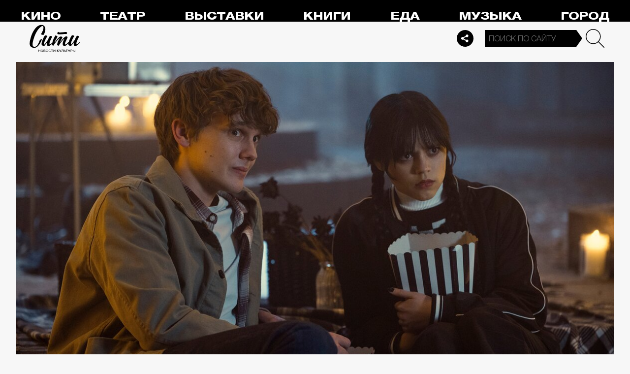

--- FILE ---
content_type: text/html; charset=utf-8
request_url: https://thecity.m24.ru/news/6801
body_size: 13587
content:
<!DOCTYPE html>
<html lang="ru" prefix="og: http://ogp.me/ns#">
<head>
<title>Netflix показал неудачные кадры со съемок сериала «Уэнсдэй» – Сити</title>

<meta name="robots" content="all" />
<meta name="description" content="На видео Дженна Ортега забывает текст, кидает фонарик в голову коллеги и смешно прыгает" />
<meta name="keywords" content="Программа_Топ_3сериалы,звезды,Уэнсдэй" />
<link rel="canonical" href="https://thecity.m24.ru/news/6801" />

<meta http-equiv="Content-Type" content="text/html; charset=UTF-8" />
<meta name="viewport" content="width=device-width, maximum-scale=1">

<link rel="apple-touch-icon" sizes="180x180" href="/img/favicon/apple-touch-icon.png">
<link rel="icon" type="image/png" sizes="32x32" href="/img/favicon/favicon-32x32.png">
<link rel="icon" type="image/png" sizes="16x16" href="/img/favicon/favicon-16x16.png">
<link rel="manifest" href="/img/favicon/site.webmanifest?V=2">
<link rel="mask-icon" href="/img/favicon/safari-pinned-tab.svg" color="#5bbad5">
<meta name="msapplication-TileColor" content="#da532c">
<meta name="theme-color" content="#8aeb05">

<meta property="og:type" content="article" />
<meta property="og:title" content="Netflix показал неудачные кадры со съемок сериала «Уэнсдэй»" />
<meta property="og:description" content="На видео Дженна Ортега забывает текст, кидает фонарик в голову коллеги и смешно прыгает" />
<meta property="og:image" content="https://thecity.m24.ru/b/d/SYketSivf4s-IPbObLLBFlFNEhluPXn9kZxNbycGshjv55OD3HWFWh2pL8EsPwl5DpSHzm95vRzNbdeHauL5EWcJ5w9e=FMYhM7eqWqygsY3gxlzCSQ.jpg" />
<meta property="og:url" content="https://thecity.m24.ru/news/6801" />
<meta property="og:site_name" content="thecity.m24.ru" />

<meta name="twitter:title" content="Netflix показал неудачные кадры со съемок сериала «Уэнсдэй»" />
<meta name="twitter:description" content="На видео Дженна Ортега забывает текст, кидает фонарик в голову коллеги и смешно прыгает" />
<meta name="twitter:image" content="https://thecity.m24.ru/b/d/SYketSivf4s-IPbObLLBFlFNEhluPXn9kZxNbycGshjv55OD3HWFWh2pL8EsPwl5DpSHzm95vRzNbdeHauL5EWcJ5w9e=FMYhM7eqWqygsY3gxlzCSQ.jpg" />
<meta name="twitter:card" content="summary_large_image" />


<script type="application/ld+json">
{
	"@context": "https://schema.org",
	"@type": "NewsArticle",
	"mainEntityOfPage": {
		"@type": "WebPage",
		"@id": "https://thecity.m24.ru/news/6801"
	},
	"headline": "Netflix показал неудачные кадры со съемок сериала «Уэнсдэй»",
	"description": "На видео Дженна Ортега забывает текст, кидает фонарик в голову коллеги и смешно прыгает",
	"author": {
		"@type": "Organization",
		"name": "thecity.m24.ru"
	}, 
	"publisher": {
		"@type": "Organization",
			"name": "thecity.m24.ru",
			"logo": {
			"@type": "ImageObject",
			"url": "https://thecity.m24.ru/img/favicon/favicon-32x32.png",
			"width": 32,
			"height": 32
			}
	},
	"datePublished": "2022-12-12",
	"dateModified": "2022-12-13",
	"image": [
		{
			"@type": "ImageObject",
			"url": "https://thecity.m24.ru/b/d/SYketSivf4s-IPbObLLBFlFNGhtudTX-loBfOS8Xp1Gj5pqKzWTJSFS-PsArI08gRZaK1yZktQXWesHOaOz7FWcJ5xZMng=xxS-BxHdlrFfwo8T1kDnQA.jpg",
			"width": "1200",
			"height": "675"
		},
		{
			"@type": "ImageObject",
			"url": "https://thecity.m24.ru/b/d/SYketSivf4s-IPbObLLBFlFNGhtudTXxkYVfOS8Xp1Gj5pqKzWTJSFS-PsArI08gRZaK1yZktQXWesHOaOz7FWcJ5xZMng=W42XykNcYAQWjEb5hbQ9AA.jpg",
			"width": "1200",
			"height": "900"
		},
		{
			"@type": "ImageObject",
			"url": "https://thecity.m24.ru/b/d/SYketSivf4s-IPbObLLBFlFNGhtudTX5k4VGK3kftkTqqpuDxHXYBEb3KdEqJFNmHN2I2j8tqA3PYdbYIe71F2MJ5xZVjA8=A8X3vKmjlkM2uRZ0TgTdzg.jpg",
			"width": "1200",
			"height": "1200"
		}
	]
}
</script>


<link rel="amphtml" href="https://thecity.m24.ru/amp/news/6801">


<link as="style" href="/css/thecity.css?v=1768827231" rel="preload" />
<link rel="stylesheet" href="/css/thecity.css?v=1768827231" />

<link as="script" href="/js/thecity.js?v=1768827231" rel="preload"/>
<script src="/js/thecity.js?v=1768827231"></script>

<script async src="https://www.googletagmanager.com/gtag/js?id=UA-31627479-1"></script>
<script>
	window.dataLayer = window.dataLayer || [];
	function gtag(){dataLayer.push(arguments);}
	gtag('js', new Date());

	gtag('config', 'UA-31627479-1');
</script>

</head>

<script src="/packs_prod/js/application-c949ea498b225c4a8bfc.js" rel="preload"></script>

<meta name="csrf-param" content="authenticity_token" />
<meta name="csrf-token" content="TVuAVinN/XrRQ5AujYeUFYnqcZAQuoYXDJqA7y4aWzsRqdbH1GPVEb2W/lk2IKN7wtPRqI3PtLYeVclrB06KFQ==" />
<body>

<!-- Yandex.Metrika counter -->
<script type="text/javascript">
(function(m,e,t,r,i,k,a){m[i]=m[i]||function(){(m[i].a=m[i].a||[]).push(arguments)};
m[i].l=1*new Date();k=e.createElement(t),a=e.getElementsByTagName(t)[0],k.async=1,k.src=r,a.parentNode.insertBefore(k,a)})
(window, document, "script", "https://mc.yandex.ru/metrika/tag.js", "ym");

ym(53755303, "init", {
	clickmap:true,
	trackLinks:true,
	accurateTrackBounce:true
});


ym(14130097, "init", {
	clickmap:true,
	trackLinks:true,
	accurateTrackBounce:true,
	webvisor:true
});


</script>
<noscript>
	<div>
		<img src="https://mc.yandex.ru/watch/53755303?ut=noindex" style="position:absolute; left:-9999px;" alt="" />
		<img src="https://mc.yandex.ru/watch/14130097?ut=noindex" style="position:absolute; left:-9999px;" alt="" />
	</div>
</noscript>
<!-- /Yandex.Metrika counter -->



<div class="b-page b-page_1769405872_3NkJP">
	<header>
		<div class="stripe">
			<div class="container">

				<a class="b-logo" href="/">Сити</a>

				<nav class="b-menu">
					<ul>
						<li><a href="/movie">Кино</a></li>
						<li><a href="/theater">Театр</a></li>
						<li><a href="/exhibitions">Выставки</a></li>
						<li><a href="/books">Книги</a></li>
						<li><a href="/food">Еда</a></li>
						<li><a href="/music">Музыка</a></li>
						<li><a href="/air">Город</a></li>
						<li><a href="/style">Неформат</a></li>
						<li><a href="/children">Дети</a></li>
					</ul>
				</nav>

				<div class="b-services-menu b-services-menu_header">
					<ul>
						<li><a href=" https://t.me/thecity24 " target="_blank" class="tg">Telegram</a></li>
						<li><a href="https://vk.com/thecity24" target="_blank" class="vk">Vkontakte</a></li>
						<li><a href="https://ok.ru/group/62256488775791" target="_blank" class="ok">Odnoklassniki</a></li>
						<li><a href="https://dzen.ru/thecity" target="_blank" class="dz">Dzen</a></li>
					</ul>
				</div>
				<a class="b-services-menu-button"></a>


				<div class="b-search">
					<form action="/sphinx/" id="Find">
						<fieldset>
							<legend>Форма поиска</legend>
							<div><input class="b-search__input" id="criteria_input" autocomplete="off" name="criteria" value="" placeholder="Поиск по сайту" /></div>
							<input type="submit" value="" class="b-search__submit" />
						</fieldset>
					</form>
				</div>
				<script type="text/javascript">
  //<![CDATA[
  var inited_criteria_input = 0;
  function initAutocomplete_criteria_input() {
    if ( !inited_criteria_input ) {
      new autoComplete({
        selector: '#criteria_input',
        source: async function(term, suggest) {
          let params = {
            t:'tags',
            w: term,
            
            
            
            
            
            
            
          };

          let query = serializeQuery(params);

          let url = '/suggest/?' + query;
          // Fetch External Data Source
          const source = await fetch(
            url,
            {
              method: "GET",
              headers: {
                'Accept': 'application/json',
                'Content-Type': 'application/json'
              },
            },
          );
          //const data = await source.text();
          const data = await source.json();
          // Returns Fetched data
          let result_arr = [];
          for( let i=0; i<data.length; i++ ) {
            result_arr.push( [ data[i][0], data[i][1] ] );
          }
          suggest( result_arr );
        },
        renderItem: function (item, search){
          // escape special characters
          search = search.replace(/[-\/\\^$*+?.()|[\]{}]/g, '\\$&');
          let re = new RegExp("(" + search.split(' ').join('|') + ")", "gi");
          return '<div class="autocomplete-suggestion" data-id="' + item[0] + '" data-val="' + item[1].replace(/"/g, '&quot;') + '">' + item[1].replace(re, "<b>$1</b>") + '</div>';
        },
        minChars: 2,
        delay: 500,
        cache: 0
      });
      inited_criteria_input = 1;
    }
  }
  document.querySelector('#criteria_input').addEventListener('focus', function(){
    //console.log('id - criteria_input');
    initAutocomplete_criteria_input();
  });
  //]]>
</script>

			</div>
		</div>
		<div class="stripe-mobile">
            <div class="container">

                    <a class="b-logo b-logo_mobile" href="/">The City</a>

                <a class="b-menu-button"></a>

			</div>
			
            <div class="b-sidenav">
                
                <div class="b-sidenav-search">
                    <form action="/sphinx/">
                        <fieldset>
                            <legend>Форма поиска</legend>
                            <div><input class="b-sidenav-search__input" autocomplete="off" name="criteria" placeholder="Поиск по сайту" /></div>
                            <input type="submit" value="" class="b-sidenav-search__submit" />
                        </fieldset>
                    </form>
                </div>

                <nav class="b-sidenav-menu">
                    <ul>
                        <li><a href="/movie">Кино</a></li>
                        <li><a href="/theater">Театр</a></li>
                        <li><a href="/exhibitions">Выставки</a></li>
                        <li><a href="/books">Книги</a></li>
                        <li><a href="/food">Еда</a></li>
                        <li><a href="/music">Музыка</a></li>
                        <li><a href="/air">Город</a></li>
                        <li><a href="/style">Неформат</a></li>
                        <li><a href="/children">Дети</a></li>
                    </ul>
                </nav>
                <div class="b-services-menu b-services-menu_mobile">
                    <ul>
                        <li><a href=" https://t.me/thecity24 " target="_blank" class="tg">Telegram</a></li>
                        <li><a href="https://vk.com/thecity24" target="_blank" class="vk">Vkontakte</a></li>
                        <li><a href="https://ok.ru/group/62256488775791" target="_blank" class="ok">Odnoklassniki</a></li>
                        <li><a href="https://dzen.ru/thecity" target="_blank" class="dz">Dzen</a></li>
                    </ul>
                </div>
            </div>

		</div>
		<div class="stripe-mobile2"></div>
	</header>

	




<main>
	<section>
		<div class="container">
			<div class="h1-header h1-header_material"></div>

			<div id="MaterialId_6801_news" class="b-content-wrapper active-page" data-title="Netflix показал неудачные кадры со съемок сериала «Уэнсдэй»" data-desc="На видео Дженна Ортега забывает текст, кидает фонарик в голову коллеги и смешно прыгает" data-img="https://thecity.m24.ru/b/d/SYketSivf4s-IPbObLLBFlFNEhluPXn9kZxNbycGshjv55OD3HWFWh2pL8EsPwl5DpSHzm95vRzNbdeHauL5EWcJ5w9e=FMYhM7eqWqygsY3gxlzCSQ.jpg" data-href="/news/6801" data-id="6801" data-num="1">

				<div class="b-content">

					<div class="b-material" data-io-article-url="https://thecity.m24.ru/news/6801">

						<div class="b-material-before-body-media">

							<div>
								<img src="/b/d/SYketSivf4s-IPXObLLBFlFNGhtudTX-kYVfOS8Xp1Gj5pqKzWTJSFS-PsArI08gRZaK1yZktQXWesHOaOz7FWcJ5xZMng=lGYUNhjh2TbCb_3yf0ievw.jpg" alt="Netflix показал неудачные кадры со съемок сериала «Уэнсдэй»" title="На видео Дженна Ортега забывает текст, кидает фонарик в голову коллеги и смешно прыгает" width="1200" height="600" />
							</div>

						</div>

						<div class="b-material-share  b-material-share_1768827231_xSKXi">
    <a class="b-material-share-button"></a>
	<ul>
        <li class="tg"><a class="tg-share" data-url="https://telegram.me/share/url?url=https://thecity.m24.ru/news/6801&amp;text=Netflix показал неудачные кадры со съемок сериала «Уэнсдэй»&amp;utm_source=share2" rel="nofollow noopener" target="_blank" title="Telegram">Telegram</a></li>
		<li class="vk"><a class="vk-share" data-url="https://vk.com/share.php?url=https://thecity.m24.ru/news/6801&amp;title=Netflix показал неудачные кадры со съемок сериала «Уэнсдэй»&amp;utm_source=share2" rel="nofollow noopener" target="_blank" title="Вконтакте">Вконтакте</a></li>
		<li class="ok"><a class="ok-share" data-url="https://connect.ok.ru/offer?url=https://thecity.m24.ru/news/6801&amp;title=Netflix показал неудачные кадры со съемок сериала «Уэнсдэй»&amp;utm_source=share2" rel="nofollow noopener" target="_blank" title="Одноклассники">Одноклассники</a></li>
	</ul>
</div>

<script>

    window.addEventListener('resize', function(event){

        if (window.getComputedStyle(document.querySelector('.b-material-share_1768827231_xSKXi .b-material-share-button')).display == 'none') {

            document.querySelector('.b-material-share_1768827231_xSKXi ul').style.display = 'block';

        } else {
        
            document.querySelector('.b-material-share_1768827231_xSKXi ul').style.display = 'none';
        
        }

    });

    document.querySelector('.b-material-share_1768827231_xSKXi .b-material-share-button').addEventListener('click', (e) => {

        let share_buttons = document.querySelector('.b-material-share_1768827231_xSKXi ul');

        if (window.getComputedStyle(share_buttons).display === 'block') {
            share_buttons.style.display = 'none';
        } else {
            share_buttons.style.display = 'block';
        }

    })
    
    document.querySelectorAll('.b-material-share_1768827231_xSKXi li a').forEach( (item, index) => {
        item.addEventListener('click', event => {
            let url = item.dataset.url;

            if ( item.classList.contains('vk-share') ) {
                try {
                    window.open(url,'','toolbar=0,status=0,width=626,height=436');
                } catch (err) { }
            }
            
            if ( item.classList.contains('ok-share') ) {
                try {
                    window.open(url,'','toolbar=0,status=0,width=626,height=436');
                } catch (err) { }
            }  
            
            if ( item.classList.contains('tg-share') ) {
                try {
                    window.open(url);
                } catch (err) { }
            }             
            
            if ( item.classList.contains('vb-share') ) {
                try {
                    window.open(url);
                } catch (err) { }
            }              

            return false;
        })
    })      
    
 

</script>


						<div class="b-material-before-body">

								<h1><span>Netflix показал неудачные кадры со съемок сериала «Уэнсдэй»</span></h1>

						</div>

						<div class="b-material-body">
<!--
<div class="b-material-test">

	<div class="b-material-test-item active">
		<p class="b-material-test__count">1/3</p>
		<p class="b-material-test__img"><img src="../img/__test-img01.gif" loading="lazy" alt="" /></p>
		<p class="b-material-test__question">Это что такое? С-в-а-г-а</p>
		<div class="class="b-material-test__answers">
			<div class="b-material-test__answer">
				<label><input type="radio" name="1" value="1" class=""><i></i>Какое то новое зумерское слово?</label>
			</div>
			<div class="b-material-test__answer">
				<label><input type="radio" name="2" value="2" class=""><i></i>Подростки придумали swag — это значит «стиль»!</label>
			</div>
		</div>
	</div>

	<div class="b-material-test-item active">
		<p class="b-material-test__count">1/3</p>
		<p class="b-material-test__img"><img src="../img/__test-img01.gif" loading="lazy" alt="" /></p>
		<p class="b-material-test__question">Это что такое? С-в-а-г-а</p>
		<div class="class="b-material-test__answers">
			<div class="b-material-test__answer incorrect">
				<label><input type="radio" name="1" value="1" class="" checked disabled="true"><i></i>Какое то новое зумерское слово?</label>
			</div>
			<div class="b-material-test__answer correct">
				<label><input type="radio" name="2" value="2" class="" checked disabled="true"><i></i>Подростки придумали swag — это значит «стиль»!</label>
			</div>
		</div>
		<p class="b-material-test__note"><span>Циклы ностальгии сошли с ума, и теперь молодежь массово возвращает 2010-е, в том числе знаменитый swag — синоним крутости и стиля.</span></p>
		<p class="b-material-test__button"><a>Дальше</a></p>
	</div>

	<div class="b-material-test-item active">
		<p class="b-material-test__count">3/3</p>
		<p class="b-material-test__img"><img src="../img/__test-img02.gif" loading="lazy" alt="" /></p>
		<p class="b-material-test__question">А кто автор гремящего этим летом из всех щелей трека «Свага»?</p>
		<div class="class="b-material-test__answers">
			<div class="b-material-test__answer incorrect">
				<label><input type="radio" name="3" value="1" class="" checked disabled="true"><i></i>Kai Angel & 9mice</label>
			</div>
			<div class="b-material-test__answer correct">
				<label><input type="radio" name="4" value="2" class="" checked disabled="true"><i></i>Uniqe, Nkeeei и Artem Shilovets</label>
			</div>
		</div>
		<p class="b-material-test__note"><span>Понимаем, все эти никнеймы на первый взгляд могут выглядеть одинаково. Но с треком выстрелили все-таки рэперы Soda Luv и Hellovercavi.</span></p>
		<p class="b-material-test__button"><a>Показать результат</a></p>
	</div>

	<div class="b-material-test-item">

	</div>

	<div class="b-material-test-item">

	</div>

	<div class="b-material-test-result">

		<div class="b-material-test-result__count">2/3</div>
		<p class="b-material-test__note"><span>Минимум сваги</span></p>
		<p class="b-material-test__button"><a>Повторить тест</a></p>
		<div class="b-services-menu">
			<ul>
				<li><a href=" https://t.me/thecity24 " target="_blank" class="tg">Telegram</a></li>
				<li><a href="https://vk.com/thecity24" target="_blank" class="vk">Vkontakte</a></li>
				<li><a href="https://ok.ru/group/62256488775791" target="_blank" class="ok">Odnoklassniki</a></li>
			</ul>
		</div>

		<div class="b-material-test-result__bg"><img src="https://thecity.m24.ru/b/c/134482.1000x500.jpg" /></div>

	</div>

</div>
-->

							<p>Netflix опубликовал ролик, в котором показал забавные неудавшиеся кадры со съемок. Здесь актеры забывают слова, Дженна Ортега смешно прыгает и борется с реквизитом. Спойлер: после просмотра видео сериал уже и не кажется таким мрачным.</p><div class="b-material-incut-video-player"><div class="player"><div><iframe src="https://thecity.m24.ru/vfiles/73272/5" frameborder="0" allowfullscreen></iframe></div></div><p class="desc">Still Watching Netflix</p></div><p>Напомним, что сейчас проект «Уэнсдэй» вошел в тройку самых популярных сериалов на Netflix. И правда, фанаты просто в восторге: одни повторяют танец Уэнсдэй в соцсетях (даже Леди Гага <a href="http://thecity.m24.ru/news/6782" target="_blank">сделала это</a>), а другие копируют ее образ. Здесь <a href="http://thecity.m24.ru/articles/7879" target="_blank">рассказываем</a>, как это сделать.<br /></p><div class="caption"><p>Фото: ©Netflix</p></div><p><div class="b-material-incut-themes-links"><p class="title">Читайте также</p><ul><li><a href="http://thecity.m24.ru/news/6799">Художница по костюмам сериала «Уэнсдэй» рассказала, как создавался образ Дженны Ортеги</a></li><li><a href="http://thecity.m24.ru/news/6770">Трек Bloody Mary, под который в соцсетях снимают танец Уэнсдэй, чаще всего ищут в Shazam</a></li></ul></div>

<!--
							<div class="b-material-incut-link">
								<p class="b-material-incut-link__rubric"><a href="/exhibitions">Выставки</a></p>
								<p class="b-material-incut-link__title"><a href="/news/13285"><i><img src="/b/d/SYketSiveYo0LvTSfurQC04VAxppdTX5mYBfOS8Xp1Gj5pqKzWTJSFS-PsArI08gRZaK1yZktQXWesHOaOz7FWcJ5xZMng=ONDPNfCApga6NcvWzY-3-Q.jpg" loading="lazy" alt="" width="370" height="185"></i><span>ВДНХ в Москве: автокинотеатр под открытым небом появится ко Дню российского кино</span></a></p>
							</div>
-->

						</div>

						<div class="b-thecity-widget b-thecity-widget_3 dz">
	<p><span>Звездные новости, рецепты столичных шеф-поваров и последние тренды — на «Дзене»</span></p>
	<a href="https://dzen.ru/thecity" target="_blank">Подписаться</a>
</div>


						<div class="b-material-after-body">

							<p class="b-material__date">12 декабря 2022</p>

							<div class="b-material__tags"><a href="/tag/Programma_Top_3serialy">Программа_Топ_3сериалы</a> <a href="/tag/zvezdy">звезды</a> <a href="/tag/Uehnsdehj">Уэнсдэй</a></div>

<!--
							<div class="b-material__rubrics"><span>Рубрики:</span></div>
-->

						</div>

					</div>
					
					<div class="b-material-adv">
    <div id="unit_104165"><a href="https://smi2.ru/" >Новости СМИ2</a></div>
    <script type="text/javascript" charset="utf-8">
      (function() {
        var sc = document.createElement('script'); sc.type = 'text/javascript'; sc.async = true;
        sc.src = '//smi2.ru/data/js/104165.js'; sc.charset = 'utf-8';
        var s = document.getElementsByTagName('script')[0]; s.parentNode.insertBefore(sc, s);
      }());
    </script>
</div>

					
<div class="b-bottom-list">
    <h2>Читайте также</h2>
        <ul>
            <li>
                <p class="b-list__title"><a href="/news/14586"><i class="b-list__img"><img src="/b/d/SYketSiveYs0LvDQfurQC04VAxppdTX5mYBfOS8Xp1Gj5pqKzWTJSFS-PsArI08gRZaK1yZktQXWesHOaOz7FWcJ5xZMng=7XnRVRc8iImU1B5De1nc_A.jpg" loading="lazy" alt="" width="370" height="185" /></i><span>Новая выставка «Переживание радости» открылась в фонде Ruarts</span></a></p>
            </li>
            <li>
                <p class="b-list__title"><a href="/news/14585"><i class="b-list__img"><img src="/b/d/SYketSiveYs0LvDSfurQC04VAxppdTX5mYBfOS8Xp1Gj5pqKzWTJSFS-PsArI08gRZaK1yZktQXWesHOaOz7FWcJ5xZMng=5FVVrtgkUoOm9d-Bxd7-qA.jpg" loading="lazy" alt="" width="370" height="185" /></i><span>Премьера спектакля «О любви» пройдет в Мастерской Петра Фоменко 6 и 7 февраля</span></a></p>
            </li>
            <li>
                <p class="b-list__title"><a href="/news/14584"><i class="b-list__img"><img src="/b/d/SYketSiveYs0LvDWfurQC04VAxppdTX5mYBfOS8Xp1Gj5pqKzWTJSFS-PsArI08gRZaK1yZktQXWesHOaOz7FWcJ5xZMng=9gxcWUYV5pfCtlwEuNC6AA.jpg" loading="lazy" alt="" width="370" height="185" /></i><span>Большой театр — афиша: 270-летие Моцарта отметят на Камерной и Новой сценах</span></a></p>
            </li>
            <li>
                <p class="b-list__title"><a href="/news/13242"><i class="b-list__img"><img src="/b/d/SYketSiveYo0IffSfurQC04VAxppdTX5mYBfOS8Xp1Gj5pqKzWTJSFS-PsArI08gRZaK1yZktQXWesHOaOz7FWcJ5xZMng=xojD2w8ELtguuI7hd7rrNQ.jpg" loading="lazy" alt="" width="370" height="185" /></i><span>Тейлор Свифт рассказала, когда выйдет ее новый альбом The Life of a Showgirl и представила трек-лист</span></a></p>
            </li>
        </ul>
    </div></div>


				</div>

			</div>
		</div>
	</section>
</main>

<script>
	var next_ids = ["/news/next/6799", "/news/next/6791", "/news/next/6788", "/news/next/6784", "/news/next/6782", "/news/next/6780", "/news/next/6777", "/news/next/6776", "/news/next/6775", "/news/next/6770"];

	if ('scrollRestoration' in history) {
		history.scrollRestoration = 'manual';
	}

	var scroll_pos = 0,
		locked = false,
		page_info,
		current_url = "https://thecity.m24.ru/news/6801",
		current_material_id = 6801,
		active_page_id = current_material_id,
		IDs = [current_material_id];

	const WIN_HEIGHT = window.innerHeight || document.documentElement.clientHeight || document.getElementsByTagName('body')[0].clientHeight,
			PAGES_LIMIT = 11;

	var scroll_pos_new = window.pageYOffset,
		direction,
		//height_before_first = $('.b-content-wrapper:eq(0)').offset().top,
		height_before_first = document.querySelector('.b-content-wrapper').getBoundingClientRect().top,
		menu_height = 0;

	var stick_columns = function(id) {
/*	
		var parent = document.querySelector('#'+id),
			sticky_height1 = parent.querySelector('.g-columns').offsetHeight,
			sticky_height2 = parent.querySelector('.g-columns-left').offsetHeight;
		//var parent = element.parentNode,

		var diff = WIN_HEIGHT - sticky_height2;

		if (sticky_height1 > sticky_height2 ) {
			parent.querySelector('.g-columns-left_sticky').style.top = diff + 'px';
		}
*/		
	}

	var clear_footer = function() {
		// console.log( 'total ids - ' + next_ids.length );

		if ( window.getComputedStyle( document.querySelector('footer') ).display !== 'block' ) {
			document.querySelector('footer').style.display = 'block';
		}
	}

	var update_meta = function(data) {
		document.querySelector('meta[property="og:url"]').setAttribute('content', data.url);

		document.querySelector('meta[property="og:title"]').setAttribute('content', data.title);
		document.querySelector('meta[name="twitter:title"]').setAttribute('content', data.title);

		document.querySelector('meta[property="og:description"]').setAttribute('content', data.description);
		document.querySelector('meta[name="twitter:description"]').setAttribute('content', data.description);

		document.querySelector('meta[property="og:image"]').setAttribute('content', data.image_url);
		document.querySelector('meta[name="twitter:image"]').setAttribute('content', data.image_url);
	}

	function getOffset(selector, elem) {
		var rect = elem ? elem.getBoundingClientRect() : document.querySelector(selector).getBoundingClientRect();
		return { 
			top: rect.top + window.scrollY, 
			left: rect.left + window.scrollX, 
		}
	}

	function getNextSibling(elem, selector) {
		var sibling = elem.nextElementSibling;

		if (!selector) return sibling;

		while (sibling) {
			if (sibling.matches(selector)) return sibling;
			sibling = sibling.nextElementSibling
		}

	};

	function createElementFromHTML(html_string) {
		var div = document.createElement('div');
		//div.textContent = html_string;
		div.innerHTML = html_string;

		return div.firstChild;
	}

	function checkScroll() {
		scroll_pos_new = window.pageYOffset;

		direction = ( scroll_pos_new > scroll_pos ) ? 'down' : 'up';
		scroll_pos = scroll_pos_new;

		if ( height_before_first != getOffset('.b-content-wrapper').top ) height_before_first = getOffset('.b-content-wrapper').top;

		var doc_view_top = scroll_pos_new + menu_height,
			doc_view_bottom = doc_view_top + WIN_HEIGHT;

		if (doc_view_top <= height_before_first) {
			//parent_li.classList.contains('active')
			var first_page = document.querySelector('.b-content-wrapper');
			if ( !first_page.classList.contains('active-page') ) {
				document.querySelectorAll('.b-content-wrapper').forEach((item) => {
					item.classList.remove('active-page');
				});
				first_page.classList.add('active-page');
			}
			document.querySelectorAll('.b-content_next').forEach((item) => {
				item.style.paddingTop = 0;
			});
		} else {
			document.querySelectorAll('.b-content-wrapper').forEach((item, index) => {
				var vpage_top = getOffset(null, item).top,
					vpage_bottom = vpage_top + item.clientHeight,
					next_page = getNextSibling(item, '.b-content-wrapper_next'),
					z_index = PAGES_LIMIT - index;

				if ( doc_view_top > vpage_top && doc_view_top <= vpage_bottom ) {
					item.classList.add('active-page');
					if (next_page) next_page.classList.remove('active-page');
				} else {
					item.classList.remove('active-page');
					if (next_page) next_page.classList.add('active-page');
				}
			});
		}

		let active_page = document.querySelector('.active-page');
		if ( active_page && active_page.dataset.id != active_page_id ) {
			active_page_id = active_page.dataset.id;

			var active_link = active_page.dataset.href,
				title = active_page.dataset.title;

			if (active_link == current_url) return false;

			current_url = active_link;

			window.history.replaceState(null, title, active_link);
			document.title = title;

			page_info = {
				url:			active_link,
				title:			title,
				description:	active_page.dataset.desc,
				image_url:		active_page.dataset.img,
			};

			// update meta data
			update_meta(page_info);

			//locked = false;
		}

		// load next page after 50% scroll
		var last_page = Array.from(document.querySelectorAll('.b-content-wrapper')).pop();//,
			//total_height = 0;

		var d_height = document.body.clientHeight;
		var w_height = window.innerHeight;
		if ( !locked && direction == 'down' && ( scroll_pos_new >= (d_height - w_height) * 0.99 ) ) {
			if ( IDs.length >= PAGES_LIMIT ) {
				clear_footer();

				// clear data-url of active page
				next_ids = new Array();
			} else {
				var next_url = next_ids.shift();
				if (next_url) {
					//get_next(next_url);
					get_next(next_url, active_page.dataset.num);
				}
			}
		}
	}

	var wait_resize = false;
	window.addEventListener('resize', function() {
			if (wait_resize) return;

			wait_resize = true;

			setTimeout(function (event) {
				wait_resize = false;
				checkScroll();
			}, 300);
		}
	);

	var wait_scroll = false;
	window.addEventListener('scroll', function() {
			if (wait_scroll) return;

			wait_scroll = true;

			setTimeout(function (event) {
				wait_scroll = false;
				checkScroll();
			}, 60);
		}
	);

	window.onkeyup= function(e) {
		if (e.keyCode === 34) {
			window.scrollTo(0, window.scrollY+window.innerHeight*.9);
			return false;
		}
		if (e.keyCode === 35) {
			window.scrollTo(0, window.scrollY+window.innerHeight*.9);
			return false;
		}
	}

	function get_next(url, cnt) {
		locked = true;

		var loader = document.querySelector('.b-materials-list-loader');
		if ( !loader ) {
			var last_page = Array.from(document.querySelectorAll('.b-content-wrapper')).pop();

			if (last_page) {
				loader = document.createElement('p');
				loader.classList.add('b-materials-list-loader');
				loader.innerHTML = 'Подождите, идёт загрузка...';

				last_page.querySelector('.b-content').appendChild(loader);
			}
		}

		fetch( url + '?' + new URLSearchParams({ cnt: cnt }), { method: "GET" } )
			.then( response => {
				if ( response.ok ) {
					return response.json();
				}
			})
			.then( data => {
				if ( !data.hasOwnProperty('id') || !data.hasOwnProperty('html') ) {
					loader.parentNode.removeChild(loader);

					clear_footer();
					return;
				}

				loader.parentNode.removeChild(loader);

				// показываем футер, если кончились id
				if ( next_ids.length == 0 ) {
					document.querySelector('footer').style.display = 'block';
				}

				current_material_id = data['id'];

				IDs.push(current_material_id);

				var target = Array.from(document.querySelectorAll('.b-content-wrapper')).pop(),
					next_page = createElementFromHTML(data['html']);

				target.parentNode.insertBefore(next_page, target.nextSibling);

				// run script inside getting html
				var all_scripts = next_page.getElementsByTagName('script');
				for (var n = 0; n < all_scripts.length; n++) {
					if ( all_scripts[n].src ) {
						// load script inside div // todo сделать на чистом js (пока на JQuery)
						$.getScript( all_scripts[n].src );
					} else {
						//run script inside div
						eval(all_scripts[n].innerHTML);
					}
				}

				locked = false;
			})
	}
</script>

<script>
$(document).ready(function(){

	// скрываем футер
	if ( next_ids.length > 0 ) {
		document.querySelector('footer').style.display = 'none';
	}

});
</script>

	<footer>
        <a class="b-footer-control-button"></a>
        <div class="stripe">
            <div class="container">
                <div class="b-l-c2"></div>
                <div class="b-l-i2"></div>
                <div class="b-l-t2"></div>
                <div class="b-l-i2 b-l-i2_2"></div>
                
                <p class="b-footer-logo"><a href="/">The City</a></p>
                <p class="b-footer-team-link"><a href="/team">Команда</a></p>

                <div class="b-services-menu b-services-menu_footer">
                    <ul>
                        <li><a href=" https://t.me/thecity24 " target="_blank" class="tg">Telegram</a></li>
                        <li><a href="https://vk.com/thecity24" target="_blank" class="vk">Vkontakte</a></li>
                        <li><a href="https://ok.ru/group/62256488775791" target="_blank" class="ok">Odnoklassniki</a></li>
                        <li><a href="https://dzen.ru/thecity" target="_blank" class="dz">Dzen</a></li>
                    </ul>
                </div>

                <div class="b-footer-text">
                    <noindex>
                    <p>Все права на материалы, находящиеся на сайте <a href="http://m24.ru">m24.ru</a>, охраняются в соответствии с законодательством РФ, в том числе об авторском праве и смежных правах. При любом использовании материалов сайта ссылка на <a href="http://m24.ru">m24.ru</a> обязательна. Редакция не несет ответственности за информацию и мнения, высказанные в комментариях читателей и новостных материалах, составленных на основе сообщений читателей.</p>
                    <p>СМИ сетевое издание «Городской информационный канал m24.ru» зарегистрировано в Федеральной службе по надзору в сфере связи, информационных технологий и массовых коммуникаций. Свидетельство о регистрации средства массовой информации Эл № ФС77-53981 от 30 апреля 2013 г.</p>
                    <p>Средство массовой информации сетевое издание «Городской информационный канал m24.ru» создано при финансовой поддержке Департамента средств массовой информации и рекламы г. Москвы. (С) АО «Москва Медиа».</p>
                    <p>На сайте thecity.m24.ru могут быть размещены материалы интернет-ресурсов Facebook и Instagram, владельцем которых является компания Meta Platforms Inc., запрещенная на территории РФ.</p>
                    <p class="b-footer-text__copyright">&copy; 2019 – 2026 <a href="/">The City</a></p>
                    </noindex>
                </div>

                <div class="b-counters">
                    <ul>
                        <li>
                            <!--/ LiveInternet counter--><script type="text/javascript"><!--
                            document.write("<a href='http://www.liveinternet.ru/click;tk_m24' "+
                            "target=_blank><img src='//counter.yadro.ru/hit;tk_m24?t22.2;r"+
                            escape(document.referrer)+((typeof(screen)=="undefined")?"":
                            ";s"+screen.width+"*"+screen.height+"*"+(screen.colorDepth?
                            screen.colorDepth:screen.pixelDepth))+";u"+escape(document.URL)+
                            ";"+Math.random()+
                            "' alt='' title='LiveInternet: показано число просмотров за 24"+
                            " часа, посетителей за 24 часа и за сегодня' "+
                            "border='0' width='88' height='31'><\/a>")
                            //--></script><!--/ LiveInternet-->
                        </li>
                        <li>
                            <!-- Rating@Mail.ru counter -->
                            <script type="text/javascript">//<![CDATA[
                            var _tmr = _tmr || [];
                            _tmr.push({id: "2199732", type: "pageView", start: (new Date()).getTime()});
                            (function (d, w) {
                                var ts = d.createElement("script"); ts.type = "text/javascript"; ts.async = true;
                                ts.src = (d.location.protocol == "https:" ? "https:" : "http:") + "//top-fwz1.mail.ru/js/code.js";
                                var f = function () {var s = d.getElementsByTagName("script")[0]; s.parentNode.insertBefore(ts, s);};
                                if (w.opera == "[object Opera]") { d.addEventListener("DOMContentLoaded", f, false); } else { f(); }
                            })(document, window);
                            //]]></script><noscript><div style="position:absolute;left:-10000px;">
                            <img src="//top-fwz1.mail.ru/counter?id=2199732;js=na" style="border:0;" height="1" width="1" alt="Рейтинг@Mail.ru" />
                            </div></noscript>
                            <!-- //Rating@Mail.ru counter -->
                            <!-- Rating@Mail.ru logo -->
                            <a href="http://top.mail.ru/jump?from=2199732">
                            <img src="//top-fwz1.mail.ru/counter?id=2199732;t=420;l=1"
                            style="border:0;" height="31" width="88" alt="Рейтинг@Mail.ru" /></a>
                            <!-- //Rating@Mail.ru logo -->
                        </li>
                        <li>
                            <!-- Top100 (Kraken) Counter -->
                            <p id="top100_widget"></p>
                            <script>
                                (function (w, d, c) {
                                (w[c] = w[c] || []).push(function() {
                                    var options = { project: 2715561, element: 'top100_widget' };
                                    try {
                                    w.top100Counter = new top100(options);
                                } catch(e) { }
                                });
                                var n = d.getElementsByTagName("script")[0],
                                s = d.createElement("script"),
                                f = function () { n.parentNode.insertBefore(s, n); };
                                s.type = "text/javascript";
                                s.async = true;
                                s.src = "/js/top100.js";
                                if (w.opera == "[object Opera]") {
                                d.addEventListener("DOMContentLoaded", f, false);
                            } else { f(); }
                            })(window, document, "_top100q");
                            </script>
                            <!-- END Top100 (Kraken) Counter -->
                        </li>
                    </ul>
                </div>

            </div>
        </div>
	</footer>

</div>

<div class="b-sidenav-overlay"></div>

<!-- tns-counter.ru -->
<script type="text/javascript">
	(function(win, doc, cb){
		(win[cb] = win[cb] || []).push(function() {
			try {
				tnsCounterVgtrk_ru = new TNS.TnsCounter({
				'account':'vgtrk_ru',
				'tmsec': 'm24_total'
				});
			} catch(e){}
		});

		var tnsscript = doc.createElement('script');
		tnsscript.type = 'text/javascript';
		tnsscript.async = true;

	//	tnsscript.src = ('https:' == doc.location.protocol ? 'https:' : 'http:') + 
	//		'//www.tns-counter.ru/tcounter.js';

	tnsscript.src = 'https://www.tns-counter.ru/tcounter.js';

		var s = doc.getElementsByTagName('script')[0];
		s.parentNode.insertBefore(tnsscript, s);
	})(window, this.document,'tnscounter_callback');
</script>
<noscript>
	<img src="//www.tns-counter.ru/V13a****vgtrk_ru/ru/UTF-8/tmsec=m24_total/" width="0" height="0" alt="" />
</noscript>
<!--/ tns-counter.ru -->



<script src="/js/lib/slick.min.js?v=1768827231"></script>
<script src="/js/lib/autoComplete/auto-complete.min.js?v=1768827231"></script>

<script src="/js/lib/swiper/11.1.15/swiper-bundle.min.js?v=1768827231"></script>
<script src="/js/lib/fslightbox.js?v=1768827231"></script>
<script src="/js/vanilla.js?v=1768827231"></script>
</body>
</html>

--- FILE ---
content_type: application/javascript
request_url: https://smi2.ru/counter/settings?payload=CPelAxiGirzGvzM6JDY0Mzg4YmIyLTJhZGEtNGFjOS1hOWEyLTY4MzU0YjRhZGNlYQ&cb=_callbacks____0mkuqkorx
body_size: 1513
content:
_callbacks____0mkuqkorx("[base64]");